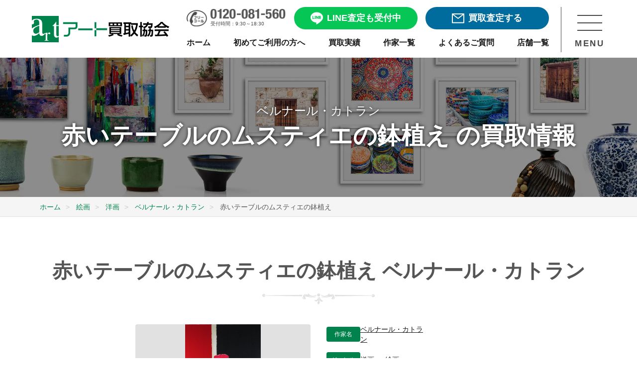

--- FILE ---
content_type: image/svg+xml
request_url: https://www.artkaitori.com/wp-content/themes/artkaitori/images/icon_freecall_01.svg
body_size: 3102
content:
<svg width="34" height="23" viewBox="0 0 34 23" fill="none" xmlns="http://www.w3.org/2000/svg">
<path d="M0 0.803711V4.26513C2.66336 4.26916 5.13943 4.78074 7.27812 5.62546C7.67874 5.78373 8.06726 5.95358 8.44362 6.13452C9.29971 5.72307 10.2213 5.36812 11.1982 5.07899C12.9507 4.56232 14.88 4.26513 16.918 4.26513C19.5936 4.26513 22.0805 4.7777 24.2276 5.62546C24.6282 5.78373 25.017 5.95358 25.3928 6.13452C26.2491 5.72307 27.1707 5.36812 28.1477 5.07899C29.8912 4.56536 31.8097 4.2681 33.8364 4.26513V0.803711H0Z" fill="#00824C"/>
<path d="M21.1865 13.9303C21.1871 14.8048 21.4504 15.6076 21.9042 16.281C22.3578 16.9528 23.0024 17.4877 23.7556 17.8056C24.2584 18.0184 24.8089 18.1357 25.3925 18.1363C26.2677 18.1352 27.0709 17.8724 27.7435 17.4184C28.4154 16.9644 28.9502 16.3204 29.2687 15.5667C29.4811 15.0642 29.5986 14.5137 29.5988 13.9303C29.5988 13.5133 29.5119 13.0709 29.3286 12.6079C29.1459 12.1448 28.8663 11.6615 28.4917 11.1813C27.7781 10.2632 26.7178 9.35885 25.3923 8.59799C24.3762 9.1824 23.5145 9.84868 22.8474 10.5438C22.1369 11.2813 21.6496 12.0478 21.3991 12.7611C21.2553 13.1699 21.1865 13.5592 21.1865 13.9303Z" fill="#00824C"/>
<path d="M29.51 9.03117C30.3921 9.95023 31.0622 10.9587 31.4432 12.035C31.6598 12.6492 31.7799 13.2867 31.7799 13.9298C31.7807 15.2482 31.377 16.4827 30.6884 17.5008C30.0002 18.52 29.027 19.3283 27.8792 19.8142C27.1146 20.1378 26.2719 20.3167 25.3928 20.3167C24.0739 20.3167 22.8388 19.9138 21.8207 19.2247C20.8021 18.5361 19.9937 17.5635 19.5082 16.416C19.1844 15.6511 19.0054 14.8083 19.0057 13.9298C19.0057 12.9647 19.2754 12.0158 19.7382 11.1296C20.2017 10.2414 20.8585 9.4078 21.6673 8.64344C22.0879 8.24705 22.5504 7.8695 23.0501 7.51203C22.7162 7.38971 22.3734 7.27498 22.0213 7.17076C20.4674 6.71278 18.7432 6.44592 16.918 6.44592C14.6792 6.44487 12.5922 6.84826 10.7852 7.51151C11.4454 7.9827 12.0407 8.49223 12.5608 9.03117C13.4425 9.95023 14.1128 10.9587 14.4937 12.035C14.7106 12.6492 14.8307 13.2867 14.8307 13.9298C14.831 15.2482 14.4278 16.4827 13.739 17.5008C13.0505 18.52 12.0776 19.3283 10.9301 19.8142C10.1652 20.1378 9.32244 20.3167 8.44362 20.3167C7.12447 20.3167 5.88964 19.9138 4.87151 19.2247C3.85265 18.5361 3.04435 17.5635 2.55874 16.416C2.23492 15.6511 2.05622 14.8083 2.05648 13.9298C2.05648 12.9647 2.32592 12.0158 2.78846 11.1296C3.25226 10.2414 3.90902 9.4078 4.71812 8.64344C5.13843 8.24705 5.60097 7.8695 6.10072 7.51203C5.76652 7.38971 5.42426 7.27498 5.07195 7.17076C3.52685 6.71582 1.81381 6.4489 0 6.44592V23.0045H33.8364V6.44592C31.6095 6.4489 29.5333 6.85137 27.7346 7.51151C28.3948 7.9827 28.9901 8.4923 29.51 9.03117Z" fill="#00824C"/>
<path d="M4.2373 13.9303C4.23783 14.8048 4.50119 15.6076 4.95494 16.281C5.40862 16.9528 6.05317 17.4877 6.80669 17.8056C7.30921 18.0184 7.85971 18.1357 8.44359 18.1363C9.31818 18.1352 10.1217 17.8724 10.7943 17.4184C11.4664 16.9644 12.001 16.3204 12.3194 15.5667C12.532 15.0642 12.6495 14.5137 12.6498 13.9303C12.6498 13.5133 12.5624 13.0709 12.3796 12.6079C12.1966 12.1448 11.917 11.6615 11.5427 11.1813C10.8289 10.2632 9.76829 9.35885 8.44306 8.59799C7.42691 9.1824 6.56527 9.84868 5.89846 10.5438C5.18796 11.2813 4.70064 12.0478 4.45017 12.7611C4.3061 13.1699 4.2373 13.5592 4.2373 13.9303Z" fill="#00824C"/>
</svg>
